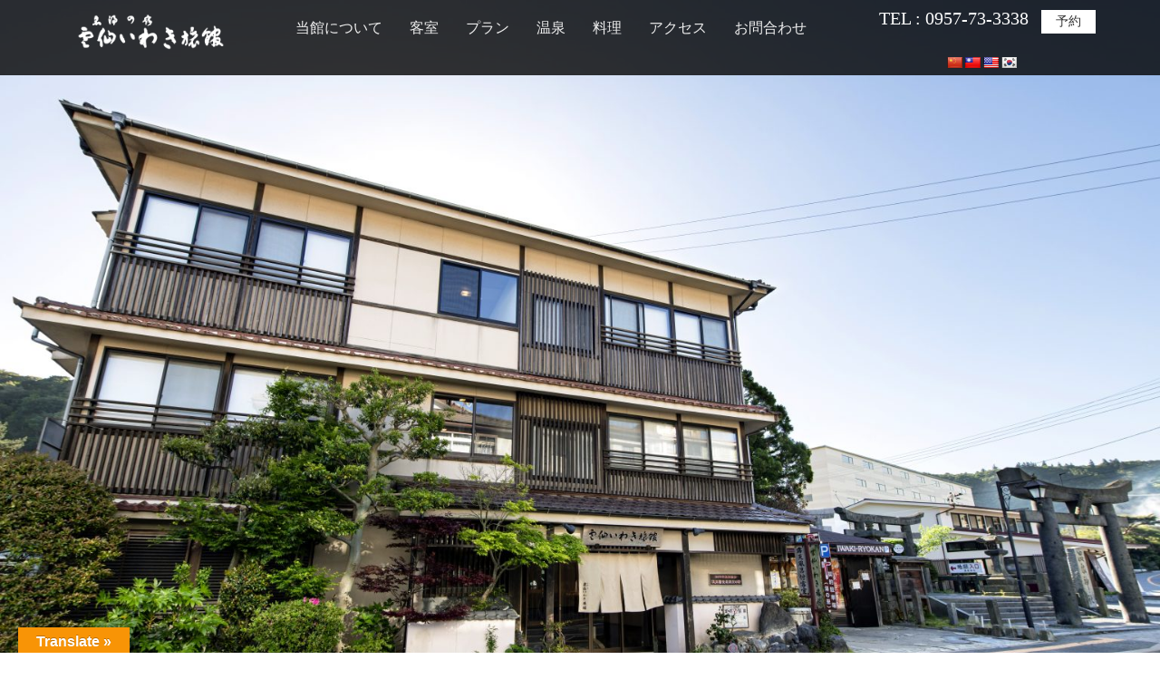

--- FILE ---
content_type: text/html; charset=UTF-8
request_url: https://unzen-iwaki.com/access/
body_size: 31825
content:
<!DOCTYPE html>
<html lang="ja">
<head>

<!-- Global site tag (gtag.js) - Google Analytics -->
<script async src="https://www.googletagmanager.com/gtag/js?id=G-LJBJT5RPCJ"></script>
<script>
  window.dataLayer = window.dataLayer || [];
  function gtag(){dataLayer.push(arguments);}
  gtag('js', new Date());

  gtag('config', 'G-LJBJT5RPCJ');
</script>

<meta name="google-site-verification" content="TFoj56z6xznxUkdhZ8s_XHGCrw57rTanbX6PCUsvsoU" />

<meta http-equiv="Content-Type" content="text/html;charset=UTF-8" />
<meta name="viewport" content="width=device-width; initial-scale=1.0" />
<title>アクセス  |  【公式】名湯の宿雲仙いわき旅館</title> 
<link rel="canonical" href="https://unzen-iwaki.com" />
<meta name="description" content="温泉協会最高点を取得した雲仙の名湯雲仙初の源泉露天風呂付き客室でお楽しみください。 【1泊2食付7800円～とお得に温泉を満喫】ご予約は当ホームページから可能です。 雲仙温泉では唯一、敷地内に豊かな湯量の源泉を持っていますので、 １００％自然の源泉による温泉です。">
<link href="//maxcdn.bootstrapcdn.com/bootstrap/3.3.7/css/bootstrap.min.css" rel="stylesheet" integrity="sha384-BVYiiSIFeK1dGmJRAkycuHAHRg32OmUcww7on3RYdg4Va+PmSTsz/K68vbdEjh4u" crossorigin="anonymous">
<link href="//netdna.bootstrapcdn.com/font-awesome/4.0.3/css/font-awesome.min.css" rel="stylesheet">

<script type="text/javascript" src="//ajax.googleapis.com/ajax/libs/jquery/1.9.1/jquery.min.js"></script>
<script src="//maxcdn.bootstrapcdn.com/bootstrap/3.3.7/js/bootstrap.min.js" integrity="sha384-Tc5IQib027qvyjSMfHjOMaLkfuWVxZxUPnCJA7l2mCWNIpG9mGCD8wGNIcPD7Txa" crossorigin="anonymous"></script>

<link rel="stylesheet" href="https://unzen-iwaki.com/wp-content/themes/iwaki/style.css" type="text/css" />

<!-- ＃ふわっと表示 -->
    <script>
$(function(){
  $('.effect div').css("opacity","0");  //読み込み時、透過して表示されないようにする
  $(window).scroll(function (){
    $(".effect").each(function(){  //effectクラスがあれば関数を実行する
      var imgPos = $(this).offset().top;
      var scroll = $(window).scrollTop();
      var windowHeight = $(window).height();
      if (scroll > imgPos - windowHeight + windowHeight/5){
        $("div",this).css("opacity","1" );  //.effect imgがウィンドウの高さ1/5に到達したら不透過にする
      } else {
        $("div",this).css("opacity","0" );
      }
    });
  });
});
    </script>


<!-- ＃リンクのスムーズスクロール -->
    <script>
      $(function(){
        // #で始まるリンクをクリックしたら実行されます
        $('.scroll').click(function() {
          // スクロールの速度
          var speed = 400; // ミリ秒で記述
          var href= $(this).attr("href");
          var target = $(href == "#" || href == "" ? 'html' : href);
          var position = target.offset().top;
          $('body,html').animate({scrollTop:position}, speed, 'swing');
          return false;
        });
      });
    </script>

<!-- ＃メイン画像切り替え -->
<script>
$(function(){
// 設定
var $width ="100%"; // 横幅
var $height ="100vh"; // 高さ
var $interval = 3000; // 切り替わりの間隔（ミリ秒）
var $fade_speed = 3000; // フェード処理の早さ（ミリ秒）
$("#slide ul li").css({"position":"relative","overflow":"hidden","width":$width,"height":$height});
$("#slide ul li").hide().css({"position":"absolute","top":0,"left":0});
$("#slide ul li:first").addClass("active").show();
setInterval(function(){
var $active = $("#slide ul li.active");
var $next = $active.next("li").length?$active.next("li"):$("#slide ul li:first");
$active.fadeOut($fade_speed).removeClass("active");
$next.fadeIn($fade_speed).addClass("active");
},$interval);
});
</script>


    <meta name='robots' content='max-image-preview:large' />
<link rel='dns-prefetch' href='//translate.google.com' />
<script type="text/javascript">
window._wpemojiSettings = {"baseUrl":"https:\/\/s.w.org\/images\/core\/emoji\/14.0.0\/72x72\/","ext":".png","svgUrl":"https:\/\/s.w.org\/images\/core\/emoji\/14.0.0\/svg\/","svgExt":".svg","source":{"concatemoji":"https:\/\/unzen-iwaki.com\/wp-includes\/js\/wp-emoji-release.min.js?ver=6.2.8"}};
/*! This file is auto-generated */
!function(e,a,t){var n,r,o,i=a.createElement("canvas"),p=i.getContext&&i.getContext("2d");function s(e,t){p.clearRect(0,0,i.width,i.height),p.fillText(e,0,0);e=i.toDataURL();return p.clearRect(0,0,i.width,i.height),p.fillText(t,0,0),e===i.toDataURL()}function c(e){var t=a.createElement("script");t.src=e,t.defer=t.type="text/javascript",a.getElementsByTagName("head")[0].appendChild(t)}for(o=Array("flag","emoji"),t.supports={everything:!0,everythingExceptFlag:!0},r=0;r<o.length;r++)t.supports[o[r]]=function(e){if(p&&p.fillText)switch(p.textBaseline="top",p.font="600 32px Arial",e){case"flag":return s("\ud83c\udff3\ufe0f\u200d\u26a7\ufe0f","\ud83c\udff3\ufe0f\u200b\u26a7\ufe0f")?!1:!s("\ud83c\uddfa\ud83c\uddf3","\ud83c\uddfa\u200b\ud83c\uddf3")&&!s("\ud83c\udff4\udb40\udc67\udb40\udc62\udb40\udc65\udb40\udc6e\udb40\udc67\udb40\udc7f","\ud83c\udff4\u200b\udb40\udc67\u200b\udb40\udc62\u200b\udb40\udc65\u200b\udb40\udc6e\u200b\udb40\udc67\u200b\udb40\udc7f");case"emoji":return!s("\ud83e\udef1\ud83c\udffb\u200d\ud83e\udef2\ud83c\udfff","\ud83e\udef1\ud83c\udffb\u200b\ud83e\udef2\ud83c\udfff")}return!1}(o[r]),t.supports.everything=t.supports.everything&&t.supports[o[r]],"flag"!==o[r]&&(t.supports.everythingExceptFlag=t.supports.everythingExceptFlag&&t.supports[o[r]]);t.supports.everythingExceptFlag=t.supports.everythingExceptFlag&&!t.supports.flag,t.DOMReady=!1,t.readyCallback=function(){t.DOMReady=!0},t.supports.everything||(n=function(){t.readyCallback()},a.addEventListener?(a.addEventListener("DOMContentLoaded",n,!1),e.addEventListener("load",n,!1)):(e.attachEvent("onload",n),a.attachEvent("onreadystatechange",function(){"complete"===a.readyState&&t.readyCallback()})),(e=t.source||{}).concatemoji?c(e.concatemoji):e.wpemoji&&e.twemoji&&(c(e.twemoji),c(e.wpemoji)))}(window,document,window._wpemojiSettings);
</script>
<style type="text/css">
img.wp-smiley,
img.emoji {
	display: inline !important;
	border: none !important;
	box-shadow: none !important;
	height: 1em !important;
	width: 1em !important;
	margin: 0 0.07em !important;
	vertical-align: -0.1em !important;
	background: none !important;
	padding: 0 !important;
}
</style>
	<link rel='stylesheet' id='wp-block-library-css' href='https://unzen-iwaki.com/wp-includes/css/dist/block-library/style.min.css?ver=6.2.8' type='text/css' media='all' />
<link rel='stylesheet' id='classic-theme-styles-css' href='https://unzen-iwaki.com/wp-includes/css/classic-themes.min.css?ver=6.2.8' type='text/css' media='all' />
<style id='global-styles-inline-css' type='text/css'>
body{--wp--preset--color--black: #000000;--wp--preset--color--cyan-bluish-gray: #abb8c3;--wp--preset--color--white: #ffffff;--wp--preset--color--pale-pink: #f78da7;--wp--preset--color--vivid-red: #cf2e2e;--wp--preset--color--luminous-vivid-orange: #ff6900;--wp--preset--color--luminous-vivid-amber: #fcb900;--wp--preset--color--light-green-cyan: #7bdcb5;--wp--preset--color--vivid-green-cyan: #00d084;--wp--preset--color--pale-cyan-blue: #8ed1fc;--wp--preset--color--vivid-cyan-blue: #0693e3;--wp--preset--color--vivid-purple: #9b51e0;--wp--preset--gradient--vivid-cyan-blue-to-vivid-purple: linear-gradient(135deg,rgba(6,147,227,1) 0%,rgb(155,81,224) 100%);--wp--preset--gradient--light-green-cyan-to-vivid-green-cyan: linear-gradient(135deg,rgb(122,220,180) 0%,rgb(0,208,130) 100%);--wp--preset--gradient--luminous-vivid-amber-to-luminous-vivid-orange: linear-gradient(135deg,rgba(252,185,0,1) 0%,rgba(255,105,0,1) 100%);--wp--preset--gradient--luminous-vivid-orange-to-vivid-red: linear-gradient(135deg,rgba(255,105,0,1) 0%,rgb(207,46,46) 100%);--wp--preset--gradient--very-light-gray-to-cyan-bluish-gray: linear-gradient(135deg,rgb(238,238,238) 0%,rgb(169,184,195) 100%);--wp--preset--gradient--cool-to-warm-spectrum: linear-gradient(135deg,rgb(74,234,220) 0%,rgb(151,120,209) 20%,rgb(207,42,186) 40%,rgb(238,44,130) 60%,rgb(251,105,98) 80%,rgb(254,248,76) 100%);--wp--preset--gradient--blush-light-purple: linear-gradient(135deg,rgb(255,206,236) 0%,rgb(152,150,240) 100%);--wp--preset--gradient--blush-bordeaux: linear-gradient(135deg,rgb(254,205,165) 0%,rgb(254,45,45) 50%,rgb(107,0,62) 100%);--wp--preset--gradient--luminous-dusk: linear-gradient(135deg,rgb(255,203,112) 0%,rgb(199,81,192) 50%,rgb(65,88,208) 100%);--wp--preset--gradient--pale-ocean: linear-gradient(135deg,rgb(255,245,203) 0%,rgb(182,227,212) 50%,rgb(51,167,181) 100%);--wp--preset--gradient--electric-grass: linear-gradient(135deg,rgb(202,248,128) 0%,rgb(113,206,126) 100%);--wp--preset--gradient--midnight: linear-gradient(135deg,rgb(2,3,129) 0%,rgb(40,116,252) 100%);--wp--preset--duotone--dark-grayscale: url('#wp-duotone-dark-grayscale');--wp--preset--duotone--grayscale: url('#wp-duotone-grayscale');--wp--preset--duotone--purple-yellow: url('#wp-duotone-purple-yellow');--wp--preset--duotone--blue-red: url('#wp-duotone-blue-red');--wp--preset--duotone--midnight: url('#wp-duotone-midnight');--wp--preset--duotone--magenta-yellow: url('#wp-duotone-magenta-yellow');--wp--preset--duotone--purple-green: url('#wp-duotone-purple-green');--wp--preset--duotone--blue-orange: url('#wp-duotone-blue-orange');--wp--preset--font-size--small: 13px;--wp--preset--font-size--medium: 20px;--wp--preset--font-size--large: 36px;--wp--preset--font-size--x-large: 42px;--wp--preset--spacing--20: 0.44rem;--wp--preset--spacing--30: 0.67rem;--wp--preset--spacing--40: 1rem;--wp--preset--spacing--50: 1.5rem;--wp--preset--spacing--60: 2.25rem;--wp--preset--spacing--70: 3.38rem;--wp--preset--spacing--80: 5.06rem;--wp--preset--shadow--natural: 6px 6px 9px rgba(0, 0, 0, 0.2);--wp--preset--shadow--deep: 12px 12px 50px rgba(0, 0, 0, 0.4);--wp--preset--shadow--sharp: 6px 6px 0px rgba(0, 0, 0, 0.2);--wp--preset--shadow--outlined: 6px 6px 0px -3px rgba(255, 255, 255, 1), 6px 6px rgba(0, 0, 0, 1);--wp--preset--shadow--crisp: 6px 6px 0px rgba(0, 0, 0, 1);}:where(.is-layout-flex){gap: 0.5em;}body .is-layout-flow > .alignleft{float: left;margin-inline-start: 0;margin-inline-end: 2em;}body .is-layout-flow > .alignright{float: right;margin-inline-start: 2em;margin-inline-end: 0;}body .is-layout-flow > .aligncenter{margin-left: auto !important;margin-right: auto !important;}body .is-layout-constrained > .alignleft{float: left;margin-inline-start: 0;margin-inline-end: 2em;}body .is-layout-constrained > .alignright{float: right;margin-inline-start: 2em;margin-inline-end: 0;}body .is-layout-constrained > .aligncenter{margin-left: auto !important;margin-right: auto !important;}body .is-layout-constrained > :where(:not(.alignleft):not(.alignright):not(.alignfull)){max-width: var(--wp--style--global--content-size);margin-left: auto !important;margin-right: auto !important;}body .is-layout-constrained > .alignwide{max-width: var(--wp--style--global--wide-size);}body .is-layout-flex{display: flex;}body .is-layout-flex{flex-wrap: wrap;align-items: center;}body .is-layout-flex > *{margin: 0;}:where(.wp-block-columns.is-layout-flex){gap: 2em;}.has-black-color{color: var(--wp--preset--color--black) !important;}.has-cyan-bluish-gray-color{color: var(--wp--preset--color--cyan-bluish-gray) !important;}.has-white-color{color: var(--wp--preset--color--white) !important;}.has-pale-pink-color{color: var(--wp--preset--color--pale-pink) !important;}.has-vivid-red-color{color: var(--wp--preset--color--vivid-red) !important;}.has-luminous-vivid-orange-color{color: var(--wp--preset--color--luminous-vivid-orange) !important;}.has-luminous-vivid-amber-color{color: var(--wp--preset--color--luminous-vivid-amber) !important;}.has-light-green-cyan-color{color: var(--wp--preset--color--light-green-cyan) !important;}.has-vivid-green-cyan-color{color: var(--wp--preset--color--vivid-green-cyan) !important;}.has-pale-cyan-blue-color{color: var(--wp--preset--color--pale-cyan-blue) !important;}.has-vivid-cyan-blue-color{color: var(--wp--preset--color--vivid-cyan-blue) !important;}.has-vivid-purple-color{color: var(--wp--preset--color--vivid-purple) !important;}.has-black-background-color{background-color: var(--wp--preset--color--black) !important;}.has-cyan-bluish-gray-background-color{background-color: var(--wp--preset--color--cyan-bluish-gray) !important;}.has-white-background-color{background-color: var(--wp--preset--color--white) !important;}.has-pale-pink-background-color{background-color: var(--wp--preset--color--pale-pink) !important;}.has-vivid-red-background-color{background-color: var(--wp--preset--color--vivid-red) !important;}.has-luminous-vivid-orange-background-color{background-color: var(--wp--preset--color--luminous-vivid-orange) !important;}.has-luminous-vivid-amber-background-color{background-color: var(--wp--preset--color--luminous-vivid-amber) !important;}.has-light-green-cyan-background-color{background-color: var(--wp--preset--color--light-green-cyan) !important;}.has-vivid-green-cyan-background-color{background-color: var(--wp--preset--color--vivid-green-cyan) !important;}.has-pale-cyan-blue-background-color{background-color: var(--wp--preset--color--pale-cyan-blue) !important;}.has-vivid-cyan-blue-background-color{background-color: var(--wp--preset--color--vivid-cyan-blue) !important;}.has-vivid-purple-background-color{background-color: var(--wp--preset--color--vivid-purple) !important;}.has-black-border-color{border-color: var(--wp--preset--color--black) !important;}.has-cyan-bluish-gray-border-color{border-color: var(--wp--preset--color--cyan-bluish-gray) !important;}.has-white-border-color{border-color: var(--wp--preset--color--white) !important;}.has-pale-pink-border-color{border-color: var(--wp--preset--color--pale-pink) !important;}.has-vivid-red-border-color{border-color: var(--wp--preset--color--vivid-red) !important;}.has-luminous-vivid-orange-border-color{border-color: var(--wp--preset--color--luminous-vivid-orange) !important;}.has-luminous-vivid-amber-border-color{border-color: var(--wp--preset--color--luminous-vivid-amber) !important;}.has-light-green-cyan-border-color{border-color: var(--wp--preset--color--light-green-cyan) !important;}.has-vivid-green-cyan-border-color{border-color: var(--wp--preset--color--vivid-green-cyan) !important;}.has-pale-cyan-blue-border-color{border-color: var(--wp--preset--color--pale-cyan-blue) !important;}.has-vivid-cyan-blue-border-color{border-color: var(--wp--preset--color--vivid-cyan-blue) !important;}.has-vivid-purple-border-color{border-color: var(--wp--preset--color--vivid-purple) !important;}.has-vivid-cyan-blue-to-vivid-purple-gradient-background{background: var(--wp--preset--gradient--vivid-cyan-blue-to-vivid-purple) !important;}.has-light-green-cyan-to-vivid-green-cyan-gradient-background{background: var(--wp--preset--gradient--light-green-cyan-to-vivid-green-cyan) !important;}.has-luminous-vivid-amber-to-luminous-vivid-orange-gradient-background{background: var(--wp--preset--gradient--luminous-vivid-amber-to-luminous-vivid-orange) !important;}.has-luminous-vivid-orange-to-vivid-red-gradient-background{background: var(--wp--preset--gradient--luminous-vivid-orange-to-vivid-red) !important;}.has-very-light-gray-to-cyan-bluish-gray-gradient-background{background: var(--wp--preset--gradient--very-light-gray-to-cyan-bluish-gray) !important;}.has-cool-to-warm-spectrum-gradient-background{background: var(--wp--preset--gradient--cool-to-warm-spectrum) !important;}.has-blush-light-purple-gradient-background{background: var(--wp--preset--gradient--blush-light-purple) !important;}.has-blush-bordeaux-gradient-background{background: var(--wp--preset--gradient--blush-bordeaux) !important;}.has-luminous-dusk-gradient-background{background: var(--wp--preset--gradient--luminous-dusk) !important;}.has-pale-ocean-gradient-background{background: var(--wp--preset--gradient--pale-ocean) !important;}.has-electric-grass-gradient-background{background: var(--wp--preset--gradient--electric-grass) !important;}.has-midnight-gradient-background{background: var(--wp--preset--gradient--midnight) !important;}.has-small-font-size{font-size: var(--wp--preset--font-size--small) !important;}.has-medium-font-size{font-size: var(--wp--preset--font-size--medium) !important;}.has-large-font-size{font-size: var(--wp--preset--font-size--large) !important;}.has-x-large-font-size{font-size: var(--wp--preset--font-size--x-large) !important;}
.wp-block-navigation a:where(:not(.wp-element-button)){color: inherit;}
:where(.wp-block-columns.is-layout-flex){gap: 2em;}
.wp-block-pullquote{font-size: 1.5em;line-height: 1.6;}
</style>
<link rel='stylesheet' id='contact-form-7-css' href='https://unzen-iwaki.com/wp-content/plugins/contact-form-7/includes/css/styles.css?ver=5.7.7' type='text/css' media='all' />
<link rel='stylesheet' id='google-language-translator-css' href='https://unzen-iwaki.com/wp-content/plugins/google-language-translator/css/style.css?ver=6.0.19' type='text/css' media='' />
<link rel='stylesheet' id='glt-toolbar-styles-css' href='https://unzen-iwaki.com/wp-content/plugins/google-language-translator/css/toolbar.css?ver=6.0.19' type='text/css' media='' />
<script type='text/javascript' src='https://unzen-iwaki.com/wp-includes/js/jquery/jquery.min.js?ver=3.6.4' id='jquery-core-js'></script>
<script type='text/javascript' src='https://unzen-iwaki.com/wp-includes/js/jquery/jquery-migrate.min.js?ver=3.4.0' id='jquery-migrate-js'></script>
<link rel="https://api.w.org/" href="https://unzen-iwaki.com/wp-json/" /><link rel="alternate" type="application/json" href="https://unzen-iwaki.com/wp-json/wp/v2/pages/20" /><link rel="EditURI" type="application/rsd+xml" title="RSD" href="https://unzen-iwaki.com/xmlrpc.php?rsd" />
<link rel="wlwmanifest" type="application/wlwmanifest+xml" href="https://unzen-iwaki.com/wp-includes/wlwmanifest.xml" />
<meta name="generator" content="WordPress 6.2.8" />
<link rel="canonical" href="https://unzen-iwaki.com/access/" />
<link rel='shortlink' href='https://unzen-iwaki.com/?p=20' />
<link rel="alternate" type="application/json+oembed" href="https://unzen-iwaki.com/wp-json/oembed/1.0/embed?url=https%3A%2F%2Funzen-iwaki.com%2Faccess%2F" />
<link rel="alternate" type="text/xml+oembed" href="https://unzen-iwaki.com/wp-json/oembed/1.0/embed?url=https%3A%2F%2Funzen-iwaki.com%2Faccess%2F&#038;format=xml" />
<style>p.hello{font-size:12px;color:darkgray;}#google_language_translator,#flags{text-align:left;}#google_language_translator{clear:both;}#flags{width:165px;}#flags a{display:inline-block;margin-right:2px;}#google_language_translator{width:auto!important;}div.skiptranslate.goog-te-gadget{display:inline!important;}.goog-tooltip{display: none!important;}.goog-tooltip:hover{display: none!important;}.goog-text-highlight{background-color:transparent!important;border:none!important;box-shadow:none!important;}#google_language_translator select.goog-te-combo{color:#32373c;}#google_language_translator{color:transparent;}body{top:0px!important;}#goog-gt-{display:none!important;}#glt-translate-trigger{left:20px;right:auto;}#glt-translate-trigger > span{color:#ffffff;}#glt-translate-trigger{background:#f89406;}.goog-te-gadget .goog-te-combo{width:100%;}</style>    </head>

    <body>
        <header>

        
            <div class="nav-box affix"  >
<div class="container">
<div class="row">
<div class="col-sm-2">
    			<a class="navbar-brand logo scroll" href="https://unzen-iwaki.com/#">
                <img src="https://unzen-iwaki.com/wp-content/themes/iwaki/images/logo-w.png" alt="logo" />
			</a>
</div>

<div class="col-sm-10">
<nav class="navbar">
	<div class="container-fluid">
		<div class="navbar-header">
			<button type="button" class="navbar-toggle collapsed" data-toggle="collapse" data-target="#navbarEexample4">
				<span class="sr-only">Toggle navigation</span>
				<span class="icon-bar"></span>
				<span class="icon-bar"></span>
				<span class="icon-bar"></span>
			</button>
		</div>
		
		<div class="collapse navbar-collapse" id="navbarEexample4">
			<ul class="nav navbar-nav navbar-right">
				<li class="fst"><a href="https://unzen-iwaki.com/about">当館について</a></li>
				<li><a href="https://unzen-iwaki.com/room">客室</a></li>
				<li><a href="https://www.jhpds.net/iwakiryokan/uw/uwp3100/uww3101.do?yadNo=335090" target="_blank">プラン</a></li>
				<li><a href="https://unzen-iwaki.com/hotspa">温泉</a></li>
				<li><a href="https://unzen-iwaki.com/cuisine">料理</a></li>
				<li><a href="https://unzen-iwaki.com/access">アクセス</a></li>
				<li><a href="https://unzen-iwaki.com/contact">お問合わせ</a></li>
			</ul>
		</div>
		
		<style type="text/css">
<!--

.prisna-gwt-align-left {
	text-align: left !important;
}
.prisna-gwt-align-right {
	text-align: right !important;
}


.prisna-gwt-flags-container {
	list-style: none !important;
	margin: 0 !important;
	padding: 0 !important;
	border: none !important;
	clear: both !important;
}
.prisna-gwt-flag-container {
	list-style: none !important;
	display: inline-block;
	margin: 0 2px 0 0 !important;
	padding: 0 !important;
	border: none !important;
}
.prisna-gwt-flag-container a {
	display: inline-block;
	margin: 0 !important;
	padding: 0 !important;
	border: none !important;
	background-repeat: no-repeat !important;
	background-image: url(https://samplesite.gbalb.com/wp-content/plugins/google-website-translator/images/all.png) !important;
	width: 22px !important;
	height: 16px !important;
}
.prisna-gwt-language-en a { background-position: 0px 0px !important; }
.prisna-gwt-language-zh-CN a { background-position: -132px 0px !important; }
.prisna-gwt-language-zh-TW a { background-position: -154px 0px !important; }
.prisna-gwt-language-ja a { background-position: -198px -16px !important; }
.prisna-gwt-language-ko a { background-position: -176px -64px !important; }


body {
	top: 0 !important;
}
.goog-te-banner-frame {
	display: none !important;
	visibility: hidden !important;
}

.goog-tooltip,
.goog-tooltip:hover {
	display: none !important;
}
.goog-text-highlight {
	background-color: transparent !important;
	border: none !important;
	box-shadow: none !important;
}


#google_translate_element {
    display: none !important;
}
-->
</style>



<script type="text/javascript">
/*<![CDATA[*/
var PrisnaGWT = {

	_fire_event: function(_element, _event) {
		
		try {
			if (document.createEvent) {
				var ev = document.createEvent("HTMLEvents");
				ev.initEvent(_event, true, true);
				_element.dispatchEvent(ev);
			} 
			else {
				var ev = document.createEventObject();
				_element.fireEvent("on" + _event, ev);
			}
		} 
		catch (e) {
			console.log("Prisna GWT: Browser not supported!");
		}
		
	},

	translate: function(_language) {
	
		var element;
		var combos = document.getElementsByTagName("select"); // IE8 doesn't support getElementsByClassName
		
		for (var i=0; i<combos.length; i++)
			if (combos[i].className == "goog-te-combo")
				element = combos[i];
		
		if (!element)
			return;
		
		element.value = _language;
		this._fire_event(element, "change");

	}
	
};
/*]]>*/
</script>

<div class="nav-right navbar-right">
            <div class="nav-btn">
                <span class="tel"><a href="tel:0957733338">TEL : 0957-73-3338</a></span>
                <span class="btn-reserve"><a class="btn" href="https://www.jhpds.net/iwakiryokan/uw/uwp3100/uww3101.do?yadNo=335090" target="_blank;">予約</a></span>
            </div>

<div id="flags" class="size18"><ul id="sortable" class="ui-sortable" style="float:left"><li id='Chinese (Simplified)'><a href='#' title='Chinese (Simplified)' class='nturl notranslate zh-CN flag Chinese (Simplified)'></a></li><li id='Chinese (Traditional)'><a href='#' title='Chinese (Traditional)' class='nturl notranslate zh-TW flag Chinese (Traditional)'></a></li><li id='English'><a href='#' title='English' class='nturl notranslate en flag united-states'></a></li><li id='Korean'><a href='#' title='Korean' class='nturl notranslate ko flag Korean'></a></li></ul></div><div id="google_language_translator" class="default-language-ja"></div></div>

</nav>
</div>

</div>
</div>
</div>		
            
        </header>

<div id="page" class="site-content page-sightseeing">
            <section class="page-img">
                            <img width="2560" height="1707" src="https://unzen-iwaki.com/wp-content/uploads/2024/06/001_外観-scaled.jpg" class="attachment-post-thumbnail size-post-thumbnail wp-post-image" alt="" decoding="async" srcset="https://unzen-iwaki.com/wp-content/uploads/2024/06/001_外観-scaled.jpg 2560w, https://unzen-iwaki.com/wp-content/uploads/2024/06/001_外観-300x200.jpg 300w, https://unzen-iwaki.com/wp-content/uploads/2024/06/001_外観-1024x683.jpg 1024w, https://unzen-iwaki.com/wp-content/uploads/2024/06/001_外観-768x512.jpg 768w, https://unzen-iwaki.com/wp-content/uploads/2024/06/001_外観-1536x1024.jpg 1536w, https://unzen-iwaki.com/wp-content/uploads/2024/06/001_外観-2048x1365.jpg 2048w, https://unzen-iwaki.com/wp-content/uploads/2024/06/001_外観-1200x800.jpg 1200w" sizes="(max-width: 2560px) 100vw, 2560px" />                    </section>
        <main id="main" class="site-main">
            <div class="container">
                <section id="page-content" class="clearfix">
                    <h1 class="title-no-sum">アクセス</h1>
                    <div class="row">
<div class="col-sm-6">
<p><img decoding="async" src="https://unzen-iwaki.com/wp-content/themes/iwaki/images/page/access01.jpg">
</div>
<div class="col-sm-6">
<table class="table">
<tr>
<th>長崎空港～雲仙（諫早経由）</th>
<td>長崎空港よりバスで諫早駅まで乗車（約３０分）<br />
諫早駅よりバスで雲仙行きへ乗車（約８０分）<br />
島鉄バス雲仙営業所下車　徒歩１分 </td>
</tr>
<tr>
<th>長崎駅より</th>
<td>長崎駅(県営バス長崎駅前ターミナル)より雲仙行きに乗車<br />
「島鉄バス雲仙営業所」下車<br />
所要時間　（約１００分）</td>
</tr>
<tr>
<th>熊本方面より</th>
<td>熊本新港より島原港まで船で３０～６０分<br />
島原港より車で約３０分</td>
</tr>
<tr>
<th>長崎より自動車利用</th>
<td>国道３４号線より矢上大橋を利用し、国道57号線を通り約８０分</td>
</tr>
<tr>
<th>福岡より自動車利用</th>
<td>長崎自動車道諫早ICより国道５７号線を経由。約６０分</td>
</tr>
</table>
</div>
</div>
<h2>駐車場のご案内</h2>
<p>        当旅館のすぐ近くに契約駐車場がございます。（無料）<br />
        ※下地図の左側のマークの箇所です。駐車場内でしたらどこに停められても大丈夫です。</p>
                </section><!-- page-content -->
            </div><!-- container -->
        </main><!-- #main -->
    </div><!-- #page -->

        <footer>
            <div id="map"></div>

            <div class="foot-wrap">
                <div class="container">
                    <div class="foot-text">
                        <h2><img src="https://unzen-iwaki.com/wp-content/themes/iwaki/images/logo.png" alt="logo"/></h2>
                        <p>〒854-0621 長崎県雲仙市小浜町雲仙３１８</p>
                        <p><a href=""tel:0957733338"">TEL:0957-73-3338</a></p>
                        <p>FAX:0957-73-3722</p>
                    </div>
                </div>

                <div class="foot-copy">
                    <p class="copy">Copyright © unzen-iwaki-ryokan All Rights Reserved.</p>
                </div>

            </div>
            </div>
        </footer>
        <div id="glt-translate-trigger"><span class="notranslate">Translate »</span></div><div id="glt-toolbar"></div><div id='glt-footer'></div><script>function GoogleLanguageTranslatorInit() { new google.translate.TranslateElement({pageLanguage: 'ja', includedLanguages:'zh-CN,zh-TW,en,ko', autoDisplay: false}, 'google_language_translator');}</script><script type='text/javascript' src='https://unzen-iwaki.com/wp-content/plugins/contact-form-7/includes/swv/js/index.js?ver=5.7.7' id='swv-js'></script>
<script type='text/javascript' id='contact-form-7-js-extra'>
/* <![CDATA[ */
var wpcf7 = {"api":{"root":"https:\/\/unzen-iwaki.com\/wp-json\/","namespace":"contact-form-7\/v1"}};
/* ]]> */
</script>
<script type='text/javascript' src='https://unzen-iwaki.com/wp-content/plugins/contact-form-7/includes/js/index.js?ver=5.7.7' id='contact-form-7-js'></script>
<script type='text/javascript' src='https://unzen-iwaki.com/wp-content/plugins/google-language-translator/js/scripts.js?ver=6.0.19' id='scripts-js'></script>
<script type='text/javascript' src='//translate.google.com/translate_a/element.js?cb=GoogleLanguageTranslatorInit' id='scripts-google-js'></script>
<script type='text/javascript'>
(function() {
				var expirationDate = new Date();
				expirationDate.setTime( expirationDate.getTime() + 31536000 * 1000 );
				document.cookie = "pll_language=ja; expires=" + expirationDate.toUTCString() + "; path=/; secure; SameSite=Lax";
			}());
</script>


 <script type="text/javascript">
var map;
var marker = [];
var infoWindow = [];
var markerData = [ // マーカーを立てる場所名・緯度・経度
{
        name: '雲仙いわき旅館',
        lat: 32.742175,
        lng: 130.261018,
        icon: 'tam.png'
 },{
        name: '湯の里駐車場<br />【提携駐車場】無料<br />駐車場内でしたら<br />どこに停められても大丈夫です。',
        lat: 32.742040,
        lng: 130.260412
 }

];
function initMap() {
 // 地図の作成
    var mapLatLng = new google.maps.LatLng({lat: markerData[0]['lat'], lng: markerData[0]['lng']}); // 緯度経度のデータ作成
   map = new google.maps.Map(document.getElementById('map'), { // #sampleに地図を埋め込む
     center: mapLatLng, // 地図の中心を指定
      zoom: 19 // 地図のズームを指定
   });
// マーカー毎の処理
 for (var i = 0; i < markerData.length; i++) {
        markerLatLng = new google.maps.LatLng({lat: markerData[i]['lat'], lng: markerData[i]['lng']}); // 緯度経度のデータ作成
        marker[i] = new google.maps.Marker({ // マーカーの追加
         position: markerLatLng, // マーカーを立てる位置を指定
            map: map // マーカーを立てる地図を指定
       });
 
infoWindow[i] = new google.maps.InfoWindow({ // 吹き出しの追加
         content: '<div class="sample">' + markerData[i]['name'] + '</div>' // 吹き出しに表示する内容
       });
 
     markerEvent(i); // マーカーにクリックイベントを追加
 }
 

//   marker[0].setOptions({// TAM 東京のマーカーのオプション設定
//        icon: {
//         url: markerData[0]['icon']// マーカーの画像を変更
//       }
//   }); 

// 地図をグレースケールに
    var mapStyle = [
      {
          "stylers": [
            { "saturation": -100 }
          ]
      }
    ];
    var mapType = new google.maps.StyledMapType(mapStyle);
    map.mapTypes.set('GrayScaleMap', mapType);
    map.setMapTypeId('GrayScaleMap'); 
}

// マーカーにクリックイベントを追加
function markerEvent(i) {
      infoWindow[i].open(map, marker[i]); // 吹き出しの表示
    marker[i].addListener('click', function() { // マーカーをクリックしたとき
      infoWindow[i].open(map, marker[i]); // 吹き出しの表示
  });
}

</script> 

<script async defer src="//maps.googleapis.com/maps/api/js?key=AIzaSyA_wvRhVh4--cO38PhSHuqvUzOEv1o4h1Q&callback=initMap"></script>

    </body>
</html>



--- FILE ---
content_type: text/css
request_url: https://unzen-iwaki.com/wp-content/themes/iwaki/style.css
body_size: 9111
content:
/*ydrk addition*/
    .ydrk_plan{
      max-width: 1170px;
      margin: auto;
    }
    .ydrk_plan h2{
     /* margin-top: 4em;*/
      text-align: center;
      line-height: 1.5em;
    }

    .ydrk_plan ul{
      display: table;
      width: 100%;
      padding-left:0;
      padding-right:0;
    }

    .ydrk_plan li{
      display: table-cell;
      padding: 1em;
      box-sizing:border-box;
    }
    .ydrk_plan li h3{
        line-height: 1.5em;
    }
    @media only screen and (min-width: 769px){
        .ydrk_plan li{
            width: calc(100% / 3);
        }
        #top_bnrs li{
            width: calc(100% / 4);
        }
		 #top_bnrs .big_bnrs li{
            width: calc(100% / 2);
        }
    }
    @media only screen and (max-width:768px){
      .ydrk_plan li{
        display:block;
        max-width: 480px;
        margin-left:auto;
        margin-right: auto;
      }
      #top_bnrs{
        max-width: 300px;
        margin-left:auto;
        margin-right:auto;
      }
    }

    .ydrk_plan li
    .ydrk_plan li h3{
      text-align: center;
      margin-bottom: 1em;
    }
    .ydrk_plan li a{
      text-align: center;
      display:block;
      width: 12em;
      background: rgba(0, 0, 0, .5);
      color:white;
      margin: 2em auto;
      border-radius: 4px;
      padding: 4px 0;
    }
    .ydrk_plan li a:hover{
      text-decoration:none;
      opacity: 0.9;
    }
    .eye{
      width: 120px;
      position: absolute;
      left: -80px;
    }
    .eye img{
      width: 100%;
    }

    @media only screen and (max-width:768px){
      .eye{
        position:relative;
        padding-bottom:1em;
        width:180px;
      }
    }


/*ydrk addition2*/
    .ydrk_plan2{
      max-width: 1170px;
      margin: -40px auto -50px auto;
    }

    .ydrk_plan2 ul{
      display: table;
      width: 100%;
      padding-left:0;
      padding-right:0;
    }

    .ydrk_plan2 li{
      display: table-cell;
      padding: 1em;
      box-sizing:border-box;
    }
    @media only screen and (min-width: 769px){
        .ydrk_plan2 li{
            width: calc(100% / 3);
        }
        #top_bnrs li{
            width: calc(100% / 4);
        }
				 #top_bnrs .big_bnrs li{
            width: calc(100% / 2);
        }
    }
    @media only screen and (max-width:768px){
      .ydrk_plan2 li{
        display:block;
        max-width: 480px;
        margin-left:auto;
        margin-right: auto;
      }
      #top_bnrs{
        max-width: 300px;
        margin-left:auto;
        margin-right:auto;
      }
    }


    .ydrk_plan2 li a{
      text-align: center;
      width: 12em;
      color:white;
      margin: 2em auto;
      border-radius: 4px;
      padding: 4px 0;
    }
    .ydrk_plan2 li a:hover{
      text-decoration:none;
      opacity: 0.9;
    }

/*バナー部分終了*/

    .ydrk_news{
      list-style: none;
    }
    .ydrk_news li time{
      font-size: .9em;
      font-weight:bold;
    }
    .ydrk_news li h3{
      margin-top:6px;
      font-size:1.14em;
    }
    .ydrk_news li{
      margin-bottom: 2em;
    }
    #news a.back{
        text-align: center;
        display: block;
        width: 12em;
        background: rgba(0, 0, 0, .5);
        color: white;
        border-radius: 4px;
        padding: 4px 0;
        margin-left:40px;
        margin-top:3em;
        margin-bottom:3em;
    }

    #news a.back:hover{
      opacity:.8;
      text-decoration:none;
    }


    #single_news header{
      margin: 14em auto 2em;
      background: none;
    }
    #single_news article{
      padding-bottom:8em;
    }
    #single_news .single_nav{
      margin-bottom: 3em;
      border-top:1px solid rgba(0, 0, 0, .4);
      padding-top:1em;
    }
    #single_news .single_nav a{
      color: black;
      font-weight:bold;
      display: block;
      width: 8em;
    }
    #single_news a.back{
      display:block;
      color: black;
      margin-bottom:5em;
      font-size:.9em;
    }
    #single_news .single_nav a:first-of-type{
      float: left;
    }
    #single_news .single_nav a:nth-of-type(2){
      float: right;
    }

    #news_index h2{
      font-size: 2em;
      margin:7em auto 1.6em;
      border-bottom: 1px solid rgba(0,0,0,0.4);
      padding-bottom: .4em;
    }
    #news_index .ydrk_news{
      padding-left:0;
    }
    #news_index .page-numbers{
      list-style:none;
      padding-left:0;
      margin-top:6em;
      margin-bottom: 2em;
      border-top: 1px solid #888;
      padding-top: 1.4em;
    }
    #news_index .page-numbers li{
      display: inline-block;
      padding-right: 2em;
      border-top:none;
    }
#img_news{
	text-align: left;
	width: 20%;
	height: auto;
}
/*end ydrk addition*/

body{
    font-size: 14px;
    line-height: 140%;
    font-family: 游明朝,"Yu Mincho",YuMincho,"Hiragino Mincho ProN",HGS明朝E,メイリオ,Meiryo,serif !important;
    color: #333;
}

h2{
    font-size: 20px;
    margin-bottom: 30px;
}

img{
    width: 100%;
    height: auto;
}

section{
    padding: 30px 0px;
    margin: 30px 0px 0px 0px;
}

.logo img{
    height: 100%;
    width: auto;
    min-height: 40px;
}

#top-img{
    height: 100vh;
    margin-top: 0px;
    padding-top: 0px;
}

#top-img img {
	object-fit: cover;
}

#slide {
    width:100%;
    height:100vh;
    margin:142px auto 0 auto;
    position:relative;
}

#slide ul{
    margin-top: -20px;
}


#slide img {
    position:absolute;
    left:0;
    top:0;
}

img {vertical-align: bottom;}
.img100 {
	width: 100%;
	height: auto;
}
.effect div {
	transition: .8s;
}

header{
    background: rgba(0,0,0,0.8);
    margin-top: -60px;
}

.affix{
    background: rgba(0,0,0,0.8);    
    top: 0;
    right: 0;
    left: 0;
    z-index: 10000;
}

.nav{
    margin-top: 5px;
    margin-bottom: 5px;
    height: 50px;
    display: block;
    width: 100%;
    text-align: center;
}

.navbar{
    margin-bottom: 0px;
}

.nav li a{
    font-size: 16px;
    color: #eee;
}

.nav li a:hover{
    color: #333;
}

.day{
    font-size: 12px;
    margin-bottom: 0px;
    color: #777;
    margin-top: 5px;
}

#map{
    width: 100%;
    height: 400px;
}


.foot-copy{
    color: #ccc !important;
    text-align: center;
}

.title-h2{
    font-feature-settings : "palt";
    width: 100px;
    height: 100px;
    background: #eee;
    text-align: right;
    padding-top: 15px;
    padding-right: 10px;
    margin-top: 0px;
    margin-bottom: 0px;
}

.h2-box{
    position: relative;
    margin-bottom: 20px;    
}

#room .h2-box{
    background: url(images/h2-bg-1.png) no-repeat right top;
}

#hotspa .h2-box{
    background: url(images/h2-bg-2.png) no-repeat right center;
}

#cuisine .h2-box{
    background: url(images/h2-bg-3.png) no-repeat right bottom;
}

.h2-sub{
    font-size: 12px;
    position: absolute;
    bottom: 0;
    left: 120px;
}

.h2-sub:first-letter{
    color: #a70000;
 }
 
 
 .news-box h3{
     font-size: 14px;
 }
 
 .foot-text img{
     width: 200px;
     height: auto;
 }
 
#page .row{
    margin-bottom: 30px;
}

#page p{
    text-align: center;
    margin-bottom: 20px;
}

footer{
    text-align: center;
}

#page{
    text-align: center;
}

#page h1{
    margin-bottom: 40px;
}

#page h2{
    font-weight: bold;
}


#page h3{
    font-size: 16px !important;
    font-weight: bold;
}


.side-box{
    margin-bottom: 30px;
    text-align: center;
}

.side-box img{
    margin-bottom: 15px;
}

.set{
    background: #eee;
    padding: 20px;
}

.set p{
    text-align: left !important;
    margin-bottom: 0px !important;
}

#page .about p{
    text-align: left !important;
}

#page .about table{
    text-align: left !important;
}

#page .about li{
    text-align: left !important;
}

.faq{
    text-align: left !important;
}

.faq P{
    text-align: left !important;
}

.side-box ul{
    padding: 0;
    margin: 0;
}

.side-box li{
    text-align: left;
    list-style: none;
    padding-bottom: 5px;
    margin-bottom: 5px;
}

.side-box li::before{
    content: "▶";
    font-size: 8px;
    margin-right: 5px;
}

.nav-box .container{
    position: relative;
}

.nav-btn{
    position: absolute;
    right: 0;
    top: 10px;
}

.tel a{
    font-size: 20px;
    color: #fff;
    margin-right: 10px;
}

.btn-reserve a{
    background: #fff;
    color: #333;
    padding: 2px 15px;
    border-radius: 0px;
}

.topix{
    position: absolute;
    bottom: 20px;
    right: 20px;
}

.topix img{
    height: 100%;
    width: auto;
}


.topix-child{
    width: 120px;
    height: 120px;
    overflow: hidden;
    float: left;
    margin-left: 10px;
    margin-bottom: 10px;
}

.topix-child2{
    height: 120px;
    overflow: hidden;
    float: left;
    margin-left: 10px;
    margin-bottom: 10px;
}

#top-img{
    position: relative;
}


@media screen and ( max-width:800px )
{

.topix,.nav-btn{
    display: none;
}

.navbar-toggle{
    background: #fff;
}

.navbar-toggle .icon-bar{
    border: 1px solid;
}

#top-img{
    height: 30vh;
    margin-top: 0px;
    padding-top: 0px;
}

.nav{
    height: auto;
}

.logo{
    margin-bottom: 10px;
}




}


.just-p p {
    text-align: justify!important;
	word-break: break-all;
}

div.skiptranslate.goog-te-gadget img{
    width: auto !important;
    height: auto !important;
}